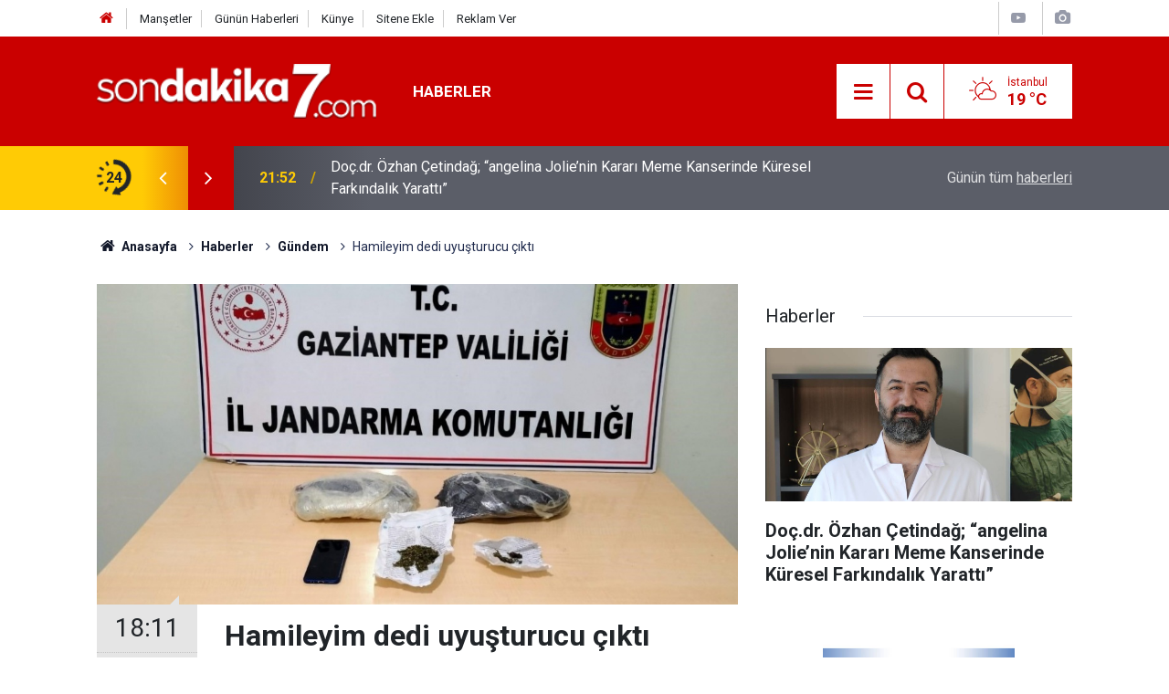

--- FILE ---
content_type: text/html; charset=UTF-8
request_url: https://www.sondakika7.com/asayis/hamileyim-dedi-uyusturucu-cikti-h2000.html
body_size: 8685
content:
<!doctype html>
	<html lang="tr">
	<head>
		<meta charset="utf-8"/>
		<meta http-equiv="X-UA-Compatible" content="IE=edge"/>
		<meta name="viewport" content="width=device-width, initial-scale=1"/>
		<title>Hamileyim dedi uyuşturucu çıktı</title>
		<meta name="description" content="Gaziantep’te Jandarma’nın durdurduğu otomobil ve sürücüsünden uyuşturucu madde çıktı." />
<link rel="canonical" href="https://www.sondakika7.com/asayis/hamileyim-dedi-uyusturucu-cikti-h2000.html" />
<link rel="amphtml" href="https://www.sondakika7.com/service/amp/asayis/hamileyim-dedi-uyusturucu-cikti-h2000.html" />
<meta property="og:type" content="article" />
<meta property="og:site_name" content="Son dakika 7" />
<meta property="og:url" content="https://www.sondakika7.com/asayis/hamileyim-dedi-uyusturucu-cikti-h2000.html" />
<meta property="og:title" content="Hamileyim dedi uyuşturucu çıktı" />
<meta property="og:description" content="Gaziantep’te Jandarma’nın durdurduğu otomobil ve sürücüsünden uyuşturucu madde çıktı." />
<meta property="og:image" content="https://www.sondakika7.com/d/news/2000.jpg" />
<meta property="og:image:width" content="702" />
<meta property="og:image:height" content="351" />
<meta name="twitter:card" content="summary_large_image" />
<meta name="twitter:site" content="@sondakika7com" />
<meta name="twitter:url"  content="https://www.sondakika7.com/asayis/hamileyim-dedi-uyusturucu-cikti-h2000.html" />
<meta name="twitter:title" content="Hamileyim dedi uyuşturucu çıktı" />
<meta name="twitter:description" content="Gaziantep’te Jandarma’nın durdurduğu otomobil ve sürücüsünden uyuşturucu madde çıktı." />
<meta name="twitter:image" content="https://www.sondakika7.com/d/news/2000.jpg" />
<meta property="fb:app_id" content="2706386969618185" />
		<meta name="robots" content="max-snippet:-1, max-image-preview:large, max-video-preview:-1"/>
		<link rel="manifest" href="/manifest.json"/>
		<link rel="icon" href="https://www.sondakika7.com/d/assets/favicon/favicon.ico"/>
		<meta name="generator" content="CM News 6.0"/>

		<link rel="preconnect" href="https://fonts.googleapis.com"/>
		<link rel="preconnect" href="https://fonts.gstatic.com"/>
		<link rel="preconnect" href="https://www.google-analytics.com"/>
		<link rel="preconnect" href="https://stats.g.doubleclick.net"/>
		<link rel="preconnect" href="https://tpc.googlesyndication.com"/>
		<link rel="preconnect" href="https://pagead2.googlesyndication.com"/>

		<link rel="stylesheet" href="https://www.sondakika7.com/d/assets/bundle/2019-main.css?1687347336"/>

		<script>
			const BURL = "https://www.sondakika7.com/",
				DURL = "https://www.sondakika7.com/d/";
			if ('serviceWorker' in navigator)
			{
				navigator.serviceWorker.register('/service-worker.js').then((registration) => {
					document.dispatchEvent(new CustomEvent('cm-sw-register', {detail: {sw: registration}}));
				});
			}
		</script>
		<script type="text/javascript" src="https://www.sondakika7.com/d/assets/bundle/2019-main.js?1687347336" async></script>

		<script async src="https://pagead2.googlesyndication.com/pagead/js/adsbygoogle.js?client=ca-pub-1400255622958637"
     crossorigin="anonymous"></script>
<meta name="google-adsense-account" content="ca-pub-1400255622958637">	</head>
	<body class="body-main news-detail news-70">
		<header class="base-header header-01">

	<div class="nav-top-container d-none d-lg-block">
		<div class="container">
			<div class="row">
				<div class="col">
					<nav class="nav-top">
	<div><a href="https://www.sondakika7.com/" title="Son Dakika"><i class="icon-home"></i></a></div>
	<div><a href="https://www.sondakika7.com/mansetler" title="Manşetler">Manşetler</a></div>
	<div><a href="https://www.sondakika7.com/son-haberler" title="Günün Haberleri">Günün Haberleri</a></div>
	<div><a href="https://www.sondakika7.com/kunye" title="Künye">Künye</a></div>
	<div><a href="https://www.sondakika7.com/sitene-ekle" title="Sitene Ekle">Sitene Ekle</a></div>
	<div><a href="https://www.sondakika7.com/reklam" title="Reklam">Reklam Ver</a></div>
</nav>				</div>
				<div class="col-auto nav-icon">
					<div>
	<a href="/web-tv" title="Web TV"><span class="icon-youtube-play"></span></a>
</div>
<div>
	<a href="/foto-galeri" title="Foto Galeri"><span class="icon-camera"></span></a>
</div>
				</div>
			</div>
		</div>
	</div>

	<div class="nav-main-container">
		<div class="container">
			<div class="row h-100 align-items-center flex-nowrap">
				<div class="col-10 col-xl-auto brand">
					<a href="/" rel="home" title="Son dakika 7">
						<img class="lazy" loading="lazy" data-src="https://www.sondakika7.com/d/assets/logo.png" alt="Son dakika 7" width="250" height="49"/>
					</a>
				</div>
				<div class="col-xl-auto d-none d-xl-block">
					<ul class="nav-main d-flex flex-row">
													<li>
								<a href="/haberler" title="Haberler">Haberler</a>
							</li>
												</ul>
				</div>
				<div class="col-2 col-xl-auto d-flex justify-content-end ml-auto">
					<ul class="nav-tool d-flex flex-row">
						<li>
							<button class="btn show-all-menu" aria-label="Menu"><i class="icon-menu"></i></button>
						</li>
						<!--li class="d-none d-sm-block"><button class="btn" aria-label="Ara"><i class="icon-search"></i></button></li-->
						<li class="d-none d-sm-block">
							<a class="btn" href="/ara"><i class="icon-search"></i></a>
						</li>
													<li class="align-items-center d-none d-lg-flex weather">
								<span class="weather-icon float-left"><i class="icon-accu-3"></i></span>
																<div class="weather-info float-left">
									<div class="city">İstanbul										<span>19 °C</span></div>
								</div>
							</li>
											</ul>
				</div>
			</div>
		</div>
	</div>

	<section class="bar-last-news">
	<div class="container d-flex align-items-center">
		<div class="icon">
			<i class="icon-spin-cm-1 animate-spin"></i>
			<span>24</span>
		</div>
		<div class="items">
			<div class="owl-carousel owl-align-items-center" data-options='{
				"items": 1,
				"rewind": true,
				"autoplay": true,
				"autoplayHoverPause": true,
				"dots": false,
				"nav": true,
				"navText": "icon-angle",
				"animateOut": "slideOutUp",
				"animateIn": "slideInUp"}'
			>
									<div class="item">
						<span class="time">21:52</span>
						<a href="/haberler/doc-dr-ozhan-cetindag-angelina-jolienin-karari-meme-kanserinde-h136836.html">Doç.dr. Özhan Çetindağ; “angelina Jolie’nin Kararı Meme Kanserinde Küresel Farkındalık Yarattı”</a>
					</div>
										<div class="item">
						<span class="time">21:27</span>
						<a href="/haberler/hekim-birliginden-sanliurfa-akcakale-devlet-hastanesinde-yasanan-olay-h136835.html">Hekim Birliği’nden Şanlıurfa Akçakale Devlet Hastanesi’nde Yaşanan Olay Hakkında Açıklama</a>
					</div>
										<div class="item">
						<span class="time">13:38</span>
						<a href="/haberler/hekim-birligi-baskilar-bizi-yildiramaz-meslektasimiz-dis-hekimi-janat-h136834.html">Hekim Birliği: “baskılar Bizi Yıldıramaz, Meslektaşımız Diş Hekimi Janat Düzgün Yalnız Değildir”</a>
					</div>
										<div class="item">
						<span class="time">22:15</span>
						<a href="/haberler/bulut-tohumlama-bir-yapay-yagis-teknigidir-h136833.html">Bulut Tohumlama Bir Yapay Yağış Tekniğidir</a>
					</div>
										<div class="item">
						<span class="time">17:32</span>
						<a href="/haberler/hekimlerin-icap-nobet-ucretlerinin-geri-istenmesi-emege-ve-hukuka-h136832.html">“hekimlerin İ̇cap Nöbet Ücretlerinin Geri İ̇stenmesi, Emeğe Ve Hukuka Açık Bir Saygısızlıktır”</a>
					</div>
										<div class="item">
						<span class="time">18:04</span>
						<a href="/haberler/radyoterapi-korkulacak-bir-tedavi-mi-h136831.html">Radyoterapi Korkulacak Bir Tedavi Mi?</a>
					</div>
										<div class="item">
						<span class="time">00:42</span>
						<a href="/haberler/emekli-maasi-zammi-son-dakika-h136830.html">Emekli Maaşı Zammı Son Dakika</a>
					</div>
										<div class="item">
						<span class="time">21:58</span>
						<a href="/haberler/hekimlik-yasa-tasarisi-ivedilikle-yasalasmali-h136829.html">Hekimlik Yasa Tasarısı İ̇vedilikle Yasalaşmalı!</a>
					</div>
										<div class="item">
						<span class="time">19:12</span>
						<a href="/haberler/hekim-birligi-sendikasinin-hukuki-mucadelesinden-emsal-nitelikte-kararlar-h136828.html">Hekim Birliği Sendikası’nın Hukuki Mücadelesinden Emsal Nitelikte Kararlar</a>
					</div>
										<div class="item">
						<span class="time">21:26</span>
						<a href="/haberler/kamuda-ucret-reformu-istiyoruz-h136827.html">Kamuda Ücret Reformu İ̇stiyoruz!</a>
					</div>
								</div>
		</div>
		<div class="all-link">
			<a href="/son-haberler">Günün tüm <u>haberleri</u></a>
		</div>
	</div>
</section>
</header>

<section class="breadcrumbs">
	<div class="container">

		<ol>
			<li><a href="https://www.sondakika7.com/"><h1><i class="icon-home"></i> Anasayfa</h1></a></li>
																		<li><a href="https://www.sondakika7.com/haberler"><h2>Haberler</h2></a></li>
																											<li><a href="https://www.sondakika7.com/gundem"><h2>Gündem</h2></a></li>
																					<li><h3>Hamileyim dedi uyuşturucu çıktı</h3></li>
									</ol>

	</div>
</section>
<!-- -->
	<main role="main">
				<div class="container section-padding-gutter">
							<div class="row">
	<div class="col-12 col-lg-8">
	<div class="page-content  news-scroll" data-pages="[{&quot;id&quot;:&quot;48&quot;,&quot;link&quot;:&quot;haberler\/devletin-sagladigi-guncel-sosyal-yardimlar-sed-kira-elektrik-gida-ve-yakacak-d-h48.html&quot;},{&quot;id&quot;:&quot;136794&quot;,&quot;link&quot;:&quot;haberler\/sahte-diploma-skandali-padisah-torunu-diplomasi-da-h136794.html&quot;},{&quot;id&quot;:&quot;136793&quot;,&quot;link&quot;:&quot;haberler\/lgs-yerlestirme-sonuclari-aciklandi-h136793.html&quot;},{&quot;id&quot;:&quot;136790&quot;,&quot;link&quot;:&quot;haberler\/mhpli-vekil-levent-uysalin-diplomasi-sahte-iddiasi-h136790.html&quot;},{&quot;id&quot;:&quot;136789&quot;,&quot;link&quot;:&quot;haberler\/sahte-akademisyenler-tam-liste-h136789.html&quot;},{&quot;id&quot;:&quot;136773&quot;,&quot;link&quot;:&quot;haberler\/yks-2025-tercihleri-nasil-olmali-h136773.html&quot;},{&quot;id&quot;:&quot;136522&quot;,&quot;link&quot;:&quot;haberler\/mahkeme-saglik-bakanliginin-tayin-izni-vermedigi-otizm-annesini-hakli-buld-h136522.html&quot;},{&quot;id&quot;:&quot;136512&quot;,&quot;link&quot;:&quot;haberler\/mulakat-magduru-ogretmenler-icin-emsal-karar-h136512.html&quot;},{&quot;id&quot;:&quot;136502&quot;,&quot;link&quot;:&quot;haberler\/proje-okullari-kararnamesi-ogrenci-ve-ogretmenleri-ayaklandirdi-h136502.html&quot;},{&quot;id&quot;:&quot;136491&quot;,&quot;link&quot;:&quot;haberler\/turkiyede-obezite-alarm-veriyor-h136491.html&quot;}]">
	<div class="post-item" id="news-'2000" data-order="1" data-id="2000" data-title="Hamileyim dedi uyuşturucu çıktı" data-url="https://www.sondakika7.com/asayis/hamileyim-dedi-uyusturucu-cikti-h2000.html">
		<div class="article-detail news-detail">

			<div class="article-image">
									<div class="imgc image">
						<img class="lazy" loading="lazy" src="[data-uri]" data-src="https://www.sondakika7.com/d/news/2000.jpg" data-sizes="auto" data-srcset-pass="https://www.sondakika7.com/d/news_ts/2000.jpg 414w, https://www.sondakika7.com/d/news_t/2000.jpg 702w, https://www.sondakika7.com/d/news/2000.jpg 1280w" alt="Hamileyim dedi uyuşturucu çıktı"/>
					</div>
							</div>

			<aside class="article-side">
				<div class="position-sticky">
					<div class="content-date">
						<time class="p1" datetime="2020-10-13 18:11:51">18:11</time>
						<span class="p2">13 Ekim 2020</span>
					</div>
					<div class="content-tools bookmark-block" data-type="1" data-twitter="sondakika7com">
						<button class="icon-mail-alt bg" onclick="return openPopUp_520x390('/send_to_friend.php?type=1&amp;id=2000');" title="Arkadaşına Gönder"></button>
						<button class="icon-print bg" onclick="return openPopUp_670x500('/print.php?type=1&amp;id=2000')" title="Yazdır"></button>

													<button class="icon-comment bg" onclick="$.scrollTo('#comment_form_2000', 600);" title="Yorum Yap"></button>
																	</div>
				</div>
			</aside>

			<article class="article-content">

				<div class="content-heading">
					<h1 class="content-title">Hamileyim dedi uyuşturucu çıktı</h1>
					<h2 class="content-description">Gaziantep’te Jandarma’nın durdurduğu otomobil ve sürücüsünden uyuşturucu madde çıktı.</h2>
				</div>

				
				
				<div class="text-content">
					<p>Gaziantep’te Jandarma’nın durdurduğu otomobil ve sürücüsünden <a class="keyword" href="https://www.sondakika7.com/haberleri/uyusturucu">uyuşturucu</a> madde çıktı.</p>

<p>Jandarma araç içinde bulunan ve hamile görünümü verilmiş bir kadının tavırlarında şüphelenerek hastaneye götürdü. Burada yapılan muayenede kadının hamile değil karın kısmına saklanmış esrar maddesi olduğu tespit edildi.</p>

<p>Edinilen bilgilere göre, İl Jandarma Komutanlığı ekipleri, Oğuzeli ilçesine bağlı Çaybaşı Mahallesi’nde şüphelendikleri aracı durdurarak arama yaptı.</p>

<p>Yapılan arama sonucu otomobilin sürücü M.F.G’nin üzerinde bir miktar uyuşturucu, kaputun altına gizlenmiş 450 gram esrar ele geçirildi.</p>

<p>"Hamileyim" dedi esrar çıktı</p>

<p>Araç içerisinde hamile olduğunu beyan eden T.G. isimli kadının tavırlarından şüphelenen ekipler muayene için Oğuzeli Devlet Hastanesi’ne götürdü. Burada T.G’ye yapılan muayenede hemşireler tarafından karın kısmına gizlenmiş 420 gram esrar bulundu. Olayla ilgi soruşturma başlatılırken araçta bulunan 3 şüpheli gözaltına alındı.</p></p>				</div>

				
				
				
				
				
				
				
			</article>
		</div>

					<section class="banner banner-wide"><a href="https://news.google.com/publications/CAAqBwgKMIWNlwsw2LSuAw?hl=tr&gl=TR&ceid=TR:tr" target="_blank"><span style="font-size: 12pt;"><strong><span style="color: #3366ff;">G<span style="color: #ff0000;">o</span></span><span style="color: #ffcc00;">o</span><span style="color: #3366ff;">g</span><span style="color: #339966;">l<span style="color: #ff0000;">e</span></span> <span style="color: #808080;">News'de takip et</span></strong></span></a></section>
		
				<section class="comment-block">
		<h1 class="caption"><span>HABERE</span> YORUM KAT</h1>

		<div class="comment_add clearfix">
	<form method="post" id="comment_form_2000" onsubmit="return addComment(this, 1, 2000);">
		<textarea name="comment_content" class="comment_content" rows="6" placeholder="YORUMUNUZ"></textarea>
		<input type="hidden" name="reply" value="0"/>
		<span class="reply_to"></span>
		<input type="text" name="member_name" class="member_name" placeholder="AD-SOYAD"/>
		<input type="submit" name="comment_submit" class="comment_submit" value="YORUMLA"/>
	</form>
			<div class="info"><b>UYARI: Sizlerin seslerinizi duyurabilmek için yorum yapmayı ihmal etmeyin. Dikkat çeken yorumları sizlerin sesinizi duyurmak için haberleştiriyoruz.</b> Küfür, hakaret, rencide edici cümleler veya imalar, inançlara saldırı içeren, imla kuralları ile yazılmamış,<br />
Türkçe karakter kullanılmayan ve büyük harflerle yazılmış yorumlar onaylanmamaktadır.</div>
	</div>
		
	</section>

	<div id="fb-comments-2000" class="fb-comments" data-href="https://www.sondakika7.com/asayis/hamileyim-dedi-uyusturucu-cikti-h2000.html" data-width="100%" data-numposts="10" data-colorscheme="light"></div>

<!-- -->

		
		
			</div>
	</div>
	</div>
			<div class="col-12 col-lg-4">
			<section class="side-content news-side-list ">
			<header class="side-caption">
			<div><span>Haberler </span></div>
		</header>
		<div class="row">
																<div class="col-12 mb-4 box-02">
						<div class="post-item ia">
			<a href="/haberler/doc-dr-ozhan-cetindag-angelina-jolienin-karari-meme-kanserinde-h136836.html">
				<div class="imgc">
					<img class="lazy" loading="lazy" data-src="https://www.sondakika7.com/d/news/118424.jpg" alt="Doç.dr. Özhan Çetindağ; “angelina Jolie’nin Kararı Meme Kanserinde Küresel Farkındalık Yarattı”"/>
				</div>
				<span class="t">Doç.dr. Özhan Çetindağ; “angelina Jolie’nin Kararı Meme Kanserinde Küresel Farkındalık Yarattı”</span>
											</a>
		</div>
					</div>
			
														<div class="col-12 mb-4 box-02">
						<div class="post-item ia">
			<a href="/haberler/hekim-birliginden-sanliurfa-akcakale-devlet-hastanesinde-yasanan-olay-h136835.html">
				<div class="imgc">
					<img class="lazy" loading="lazy" data-src="https://www.sondakika7.com/d/news/118423.jpg" alt="Hekim Birliği’nden Şanlıurfa Akçakale Devlet Hastanesi’nde Yaşanan Olay Hakkında Açıklama"/>
				</div>
				<span class="t">Hekim Birliği’nden Şanlıurfa Akçakale Devlet Hastanesi’nde Yaşanan Olay Hakkında Açıklama</span>
											</a>
		</div>
					</div>
															<div class="col-12">
									</div>
			
														<div class="col-12 mb-4 box-02">
						<div class="post-item ia">
			<a href="/haberler/hekim-birligi-baskilar-bizi-yildiramaz-meslektasimiz-dis-hekimi-janat-h136834.html">
				<div class="imgc">
					<img class="lazy" loading="lazy" data-src="https://www.sondakika7.com/d/news/118422.jpg" alt="Hekim Birliği: “baskılar Bizi Yıldıramaz, Meslektaşımız Diş Hekimi Janat Düzgün Yalnız Değildir”"/>
				</div>
				<span class="t">Hekim Birliği: “baskılar Bizi Yıldıramaz, Meslektaşımız Diş Hekimi Janat Düzgün Yalnız Değildir”</span>
											</a>
		</div>
					</div>
			
														<div class="col-12 mb-4 box-02">
						<div class="post-item ia">
			<a href="/haberler/bulut-tohumlama-bir-yapay-yagis-teknigidir-h136833.html">
				<div class="imgc">
					<img class="lazy" loading="lazy" data-src="https://www.sondakika7.com/d/news/118421.jpg" alt="Bulut Tohumlama Bir Yapay Yağış Tekniğidir"/>
				</div>
				<span class="t">Bulut Tohumlama Bir Yapay Yağış Tekniğidir</span>
											</a>
		</div>
					</div>
															<div class="col-12">
									</div>
			
														<div class="col-12 mb-4 box-02">
						<div class="post-item ia">
			<a href="/haberler/hekimlerin-icap-nobet-ucretlerinin-geri-istenmesi-emege-ve-hukuka-h136832.html">
				<div class="imgc">
					<img class="lazy" loading="lazy" data-src="https://www.sondakika7.com/d/news/118420.jpg" alt="“hekimlerin İ̇cap Nöbet Ücretlerinin Geri İ̇stenmesi, Emeğe Ve Hukuka Açık Bir Saygısızlıktır”"/>
				</div>
				<span class="t">“hekimlerin İ̇cap Nöbet Ücretlerinin Geri İ̇stenmesi, Emeğe Ve Hukuka Açık Bir Saygısızlıktır”</span>
											</a>
		</div>
					</div>
			
														<div class="col-12 mb-4 box-02">
						<div class="post-item ia">
			<a href="/haberler/radyoterapi-korkulacak-bir-tedavi-mi-h136831.html">
				<div class="imgc">
					<img class="lazy" loading="lazy" data-src="https://www.sondakika7.com/d/news/118419.jpg" alt="Radyoterapi Korkulacak Bir Tedavi Mi?"/>
				</div>
				<span class="t">Radyoterapi Korkulacak Bir Tedavi Mi?</span>
											</a>
		</div>
					</div>
															<div class="col-12">
									</div>
			
														<div class="col-12 mb-4 box-02">
						<div class="post-item ia">
			<a href="/haberler/emekli-maasi-zammi-son-dakika-h136830.html">
				<div class="imgc">
					<img class="lazy" loading="lazy" data-src="https://www.sondakika7.com/d/news/118418.jpg" alt="Emekli Maaşı Zammı Son Dakika"/>
				</div>
				<span class="t">Emekli Maaşı Zammı Son Dakika</span>
											</a>
		</div>
					</div>
			
														<div class="col-12 mb-4 box-02">
						<div class="post-item ia">
			<a href="/haberler/hekimlik-yasa-tasarisi-ivedilikle-yasalasmali-h136829.html">
				<div class="imgc">
					<img class="lazy" loading="lazy" data-src="https://www.sondakika7.com/d/news/118417.jpg" alt="Hekimlik Yasa Tasarısı İ̇vedilikle Yasalaşmalı!"/>
				</div>
				<span class="t">Hekimlik Yasa Tasarısı İ̇vedilikle Yasalaşmalı!</span>
											</a>
		</div>
					</div>
												</div>
</section>		</div>
		</div>
		</div>
	</main>

	<footer class="base-footer footer-01">
	<div class="nav-top-container">
		<div class="container">
			<div class="row">
				<div class="col-12 col-lg-auto">
					Son dakika 7 &copy; 2020 - 2025				</div>
				<div class="col-12 col-lg-auto">
					<nav class="nav-footer">

	<div><a href="/" title="Anasayfa">Anasayfa</a></div>
	<div><a href="/kunye" title="Künye">Künye</a></div>
	<div><a href="/hakkimizda" title="Hakkımızda">Hakkımızda</a></div>
	<div><a href="/iletisim" title="İletişim">İletişim</a></div>
	<div><a href="/gizlilik-politikasi" title="Gizlilik Politikası">Gizlilik Politikası</a></div>
	<div><a href="/sitene-ekle" title="Sitene Ekle">Sitene Ekle</a></div>
</nav>				</div>
				<div class="col-12 col-lg-auto">
					<div class="nav-social"><a class="facebook-bg" href="https://www.facebook.com/sondakika7com" rel="nofollow noopener noreferrer" target="_blank" title="Facebook ile takip et"><i class="icon-facebook"></i></a><a class="twitter-bg" href="https://twitter.com/sondakika7com" rel="nofollow noopener noreferrer" target="_blank" title="Twitter ile takip et"><i class="icon-twitter"></i></a><a class="rss-bg" href="/service/rss.php" target="_blank" title="RSS, News Feed, Haber Beslemesi"><i class="icon-rss"></i></a></div>				</div>
			</div>
		</div>
	</div>
			<section class="nav-tags-container">
			<div class="container">
				<ul class="nav-tags">
    <li><a href="/" title="Son dakika">Son dakika</a></li>
    <li><a href="/spor" title="Spor Haberleri">Spor Haberleri</a></li>
    <li><a href="/ekonomi" title="Ekonomi Haberleri">Ekonomi Haberleri</a></li>
    <li><a href="/sgk" title="SGK Haberleri">SGK Haberleri</a></li>
    <li><a href="/kredi" title="Kredi Haberleri">Kredi Haberleri</a></li>
    <li><a href="/gundem" title="Gündem Haberleri">Gündem Haberleri</a></li>
    <li><a href="/teknoloji" title="Teknoloji Haberleri">Teknoloji Haberleri</a></li>
    <li><a href="/is-ilanlari" title="Personel Alımı">Personel Alımı</a></li>
    <li><a href="/aktuel" title="Aktüel">Aktüel Haberleri</a></li>
    <li><a href="/dizi-film" title="Dizi Haberleri">Dizi Haberleri</a></li>
    <li><a href="https://www.sondakika7.com/haberleri/adana">Adana</a></li>
 	<li><a href="https://www.sondakika7.com/haberleri/adiyaman">Adıyaman</a></li>
 	<li><a href="https://www.sondakika7.com/haberleri/afyon">Afyonkarahisar</a></li>
 	<li><a href="https://www.sondakika7.com/haberleri/agri">Ağrı</a></li>
 	<li><a href="https://www.sondakika7.com/haberleri/amasya">Amasya</a></li>
 	<li><a href="https://www.sondakika7.com/haberleri/ankara">Ankara</a></li>
 	<li><a href="https://www.sondakika7.com/haberleri/antalya">Antalya</a></li>
 	<li><a href="https://www.sondakika7.com/haberleri/artvin">Artvin</a></li>
 	<li><a href="https://www.sondakika7.com/haberleri/aydin">Aydın</a></li>
 	<li><a href="https://www.sondakika7.com/haberleri/balikesir">Balıkesir</a></li>
 	<li><a href="https://www.sondakika7.com/haberleri/bilecik">Bilecik</a></li>
 	<li><a href="https://www.sondakika7.com/haberleri/bingol">Bingöl</a></li>
 	<li><a href="https://www.sondakika7.com/haberleri/bitlis">Bitlis</a></li>
 	<li><a href="https://www.sondakika7.com/haberleri/bolu">Bolu</a></li>
 	<li><a href="https://www.sondakika7.com/haberleri/burdur">Burdur</a></li>
 	<li><a href="https://www.sondakika7.com/haberleri/bursa">Bursa</a></li>
 	<li><a href="https://www.sondakika7.com/haberleri/canakkale">Çanakkale</a></li>
 	<li><a href="https://www.sondakika7.com/haberleri/cankiri">Çankırı</a></li>
 	<li><a href="https://www.sondakika7.com/haberleri/corum">Çorum</a></li>
 	<li><a href="https://www.sondakika7.com/haberleri/denizli">Denizli</a></li>
 	<li><a href="https://www.sondakika7.com/haberleri/diyarbakir">Diyarbakır</a></li>
 	<li><a href="https://www.sondakika7.com/haberleri/edirne">Edirne</a></li>
 	<li><a href="https://www.sondakika7.com/haberleri/elazig">Elazığ</a></li>
 	<li><a href="https://www.sondakika7.com/haberleri/erzincan">Erzincan</a></li>
 	<li><a href="https://www.sondakika7.com/haberleri/erzurum">Erzurum</a></li>
 	<li><a href="https://www.sondakika7.com/haberleri/eskisehir">Eskişehir</a></li>
 	<li><a href="https://www.sondakika7.com/haberleri/gaziantep">Gaziantep</a></li>
 	<li><a href="https://www.sondakika7.com/haberleri/giresun">Giresun</a></li>
 	<li><a href="https://www.sondakika7.com/haberleri/gumushane">Gümüşhane</a></li>
 	<li><a href="https://www.sondakika7.com/haberleri/hakkari">Hakkâri</a></li>
 	<li><a href="https://www.sondakika7.com/haberleri/hatay">Hatay</a></li>
 	<li><a href="https://www.sondakika7.com/haberleri/isparta">Isparta</a></li>
 	<li><a href="https://www.sondakika7.com/haberleri/mersin">İçel (Mersin)</a></li>
 	<li><a href="https://www.sondakika7.com/haberleri/istanbul">İstanbul</a></li>
 	<li><a href="https://www.sondakika7.com/haberleri/izmir">İzmir</a></li>
 	<li><a href="https://www.sondakika7.com/haberleri/kars">Kars</a></li>
 	<li><a href="https://www.sondakika7.com/haberleri/kastamonu">Kastamonu</a></li>
 	<li><a href="https://www.sondakika7.com/haberleri/kayseri">Kayseri</a></li>
 	<li><a href="https://www.sondakika7.com/haberleri/kirklareli">Kırklareli</a></li>
 	<li><a href="https://www.sondakika7.com/haberleri/kirsehir">Kırşehir</a></li>
 	<li><a href="https://www.sondakika7.com/haberleri/kocaeli">Kocaeli</a></li>
 	<li><a href="https://www.sondakika7.com/haberleri/konya">Konya</a></li>
 	<li><a href="https://www.sondakika7.com/haberleri/kutahya">Kütahya</a></li>
 	<li><a href="https://www.sondakika7.com/haberleri/malatya">Malatya</a></li>
 	<li><a href="https://www.sondakika7.com/haberleri/manisa">Manisa</a></li>
 	<li><a href="https://www.sondakika7.com/haberleri/kahramanmaras">Kahramanmaraş</a></li>
 	<li><a href="https://www.sondakika7.com/haberleri/mardin">Mardin</a></li>
 	<li><a href="https://www.sondakika7.com/haberleri/mugla">Muğla</a></li>
 	<li><a href="https://www.sondakika7.com/haberleri/mus">Muş</a></li>
 	<li><a href="https://www.sondakika7.com/haberleri/nevsehir">Nevşehir</a></li>
 	<li><a href="https://www.sondakika7.com/haberleri/nigde">Niğde</a></li>
 	<li><a href="https://www.sondakika7.com/haberleri/ordu">Ordu</a></li>
 	<li><a href="https://www.sondakika7.com/haberleri/rize">Rize</a></li>
 	<li><a href="https://www.sondakika7.com/haberleri/sakarya">Sakarya</a></li>
 	<li><a href="https://www.sondakika7.com/haberleri/samsun">Samsun</a></li>
 	<li><a href="https://www.sondakika7.com/haberleri/siirt">Siirt</a></li>
 	<li><a href="https://www.sondakika7.com/haberleri/sinop">Sinop</a></li>
 	<li><a href="https://www.sondakika7.com/haberleri/sivas">Sivas</a></li>
 	<li><a href="https://www.sondakika7.com/haberleri/tekirdag">Tekirdağ</a></li>
 	<li><a href="https://www.sondakika7.com/haberleri/tokat">Tokat</a></li>
 	<li><a href="https://www.sondakika7.com/haberleri/trabzon">Trabzon</a></li>
 	<li><a href="https://www.sondakika7.com/haberleri/tunceli">Tunceli</a></li>
 	<li><a href="https://www.sondakika7.com/haberleri/sanliurfa">Şanlıurfa</a></li>
 	<li><a href="https://www.sondakika7.com/haberleri/usak">Uşak</a></li>
 	<li><a href="https://www.sondakika7.com/haberleri/van">Van</a></li>
 	<li><a href="https://www.sondakika7.com/haberleri/yozgat">Yozgat</a></li>
 	<li><a href="https://www.sondakika7.com/haberleri/zonguldak">Zonguldak</a></li>
 	<li><a href="https://www.sondakika7.com/haberleri/aksaray">Aksaray</a></li>
 	<li><a href="https://www.sondakika7.com/haberleri/bayburt">Bayburt</a></li>
 	<li><a href="https://www.sondakika7.com/haberleri/karaman">Karaman</a></li>
 	<li><a href="https://www.sondakika7.com/haberleri/kirikkale">Kırıkkale</a></li>
 	<li><a href="https://www.sondakika7.com/haberleri/batman">Batman</a></li>
 	<li><a href="https://www.sondakika7.com/haberleri/sirnak">Şırnak</a></li>
 	<li><a href="https://www.sondakika7.com/haberleri/bartin">Bartın</a></li>
 	<li><a href="https://www.sondakika7.com/haberleri/ardahan">Ardahan</a></li>
 	<li><a href="https://www.sondakika7.com/haberleri/igdir">Iğdır</a></li>
 	<li><a href="https://www.sondakika7.com/haberleri/yalova">Yalova</a></li>
 	<li><a href="https://www.sondakika7.com/haberleri/karabuk">Karabük</a></li>
 	<li><a href="https://www.sondakika7.com/haberleri/kilis">Kilis</a></li>
 	<li><a href="https://www.sondakika7.com/haberleri/osmaniye">Osmaniye</a></li>
 	<li><a href="https://www.sondakika7.com/haberleri/duzce">Düzce</a></li>
 	<li><a href="https://xsports.com.tr" rel="dofollow">X Spor</a></li>
 	<li><a href="https://www.trustweb.com.tr/tanitim-yazisi/" rel="dofollow">Tanıtım Yazısı</a></li>
 	<li><a href="https://www.trustweb.com.tr/seo/" rel="dofollow">SEO</a></li>
 	<li><a href="https://www.trustweb.com.tr/" rel="dofollow">Trustweb</a></li>
</ul>


<div>Türkiye'den ve dünyadan <strong><a href="https://www.sondakika7.com/">son dakika haberleri</a></strong>, gündemden gelişmeler, ekonomi, sağlık, teknoloji, kredi, sgk, konut, dizi-film spor ve onlarca kategoride günlük 1.000 adet üzeri haber üretilmektedir. Üretilen en çok okunanları sizler için anasayfada sergiliyoruz. Yerel haberler için arama butonundan bölgenizin adını yazarak arama yapabilirsiniz. Google üzerinden web sitemize Haber7 <a href="https://www.sondakika7.com/">son dakika</a>, <strong><a href="https://www.sondakika7.com/">Son dakika 7</a></strong>, En son haber, internet haber, Sözcü, milliyet, hürriyet, akşam, takvim, sabah, habertürk, mynet, cnntürk, haber7, fanatik, cumhuriyet gibi etiketlerin başına veya sonuna sondakika7 kelimesini ekleme yaparak arayabilirsiniz.</div> 

			</div>
		</section>
		<div class="container">
		<div class="row">
			<div class="col cm-sign">
				<i class="icon-cm" title="CM Bilişim Teknolojileri"></i>
				<a href="https://www.cmbilisim.com/haber-portali-20s.htm?utm_referrer=https%3A%2F%2Fwww.sondakika7.com%2F" target="_blank" title="CMNews Haber Portalı Yazılımı">Haber Portalı Yazılımı</a>
			</div>
		</div>
	</div>
</footer>
<div id="nav-all" class="nav-all nav-all-01 overlay">
	<div class="logo-container">
		<img src="https://www.sondakika7.com/d/assets/logo.png" alt="Son dakika 7" width="250" height="49" class="show-all-menu">
		<button id="close-nav-all" class="show-all-menu close"><i class="icon-cancel"></i></button>
	</div>
	<div class="search-container">
		<form action="/ara">
			<input type="text" placeholder="Sitede Ara" name="key"><button type="submit"><i class="icon-search"></i></button>
		</form>
	</div>
	<nav>
		<header class="caption">Haberler</header>
<ul class="topics">
		<li><a href="/son-haberler">Son Haberler</a></li>
	<li><a href="/mansetler">Manşetler</a></li>
			<li>
			<a href="/haberler" title="Haberler">Haberler</a>
		</li>
		
</ul>
<header class="caption">Diğer İçerikler</header>
<ul class="topics">
		<li><a href="/foto-galeri">Foto Galeri</a></li>
	<li><a href="/web-tv">Web Tv</a></li>
	<li><a href="/yazarlar">Yazarlar</a></li>
	<li><a href="/gazete-mansetleri">Gazete Manşetleri</a></li>
	
</ul>
<header class="caption">Kurumsal</header>
<ul class="topics">
		<li><a href="/kunye">Künye</a></li>
	<li><a href="/iletisim">İletişim</a></li>
	<li><a href="/gizlilik-ilkeleri">Gizlilik İlkeleri</a></li>
	<li><a href="/kullanim-sartlari">Kullanım Şartları</a></li>
	<li><a href="/sitene-ekle">Geliştiriciler İçin</a></li>
	
</ul>	</nav>
</div>
<!-- -->
<script type="application/ld+json">
{
    "@context": "http://schema.org",
    "@graph": [
        {
            "@type": "WebSite",
            "url": "https://www.sondakika7.com/",
            "name": "Son dakika 7",
            "description": "Son dakika 7: Son dakika haberleri, gündem, ekonomi, magazin, spor, eğitim, en son haber, Haber 7, internet haber, güncel ve sondakika haberleri takip edin.",
            "potentialAction": {
                "@type": "SearchAction",
                "target": "https://www.sondakika7.com/ara?key={search_term_string}",
                "query-input": "required name=search_term_string"
            }
        },
        {
            "@type": "Organization",
            "name": "Son dakika 7",
            "url": "https://www.sondakika7.com/",
            "logo": "https://www.sondakika7.com/d/assets/logo.png",
            "telephone": "0850 346 9869",
            "address": "Merkez mah. Çeşme sk. No:13 Bahçelievler - İSTANBUL ",
            "sameAs": [
                "https://www.facebook.com/sondakika7com",
                "https://www.twitter.com/sondakika7com"
            ]
        },
        {
            "@type": "BreadcrumbList",
            "itemListElement": [
                {
                    "@type": "ListItem",
                    "position": 1,
                    "name": "Anasayfa",
                    "item": "https://www.sondakika7.com/"
                },
                {
                    "@type": "ListItem",
                    "position": 2,
                    "name": "Haberler",
                    "item": "https://www.sondakika7.com/haberler"
                },
                {
                    "@type": "ListItem",
                    "position": 3,
                    "name": "Gündem",
                    "item": "https://www.sondakika7.com/gundem"
                }
            ]
        },
        {
            "@type": "NewsArticle",
            "datePublished": "2020-10-13T18:11:51+03:00",
            "dateCreated": "2020-10-13T18:11:51+03:00",
            "dateModified": "2021-01-16T07:00:16+03:00",
            "headline": "Hamileyim dedi uyuşturucu çıktı",
            "description": "Gaziantep’te Jandarma’nın durdurduğu otomobil ve sürücüsünden uyuşturucu madde çıktı.",
            "articleSection": "Gündem",
            "image": [
                "https://www.sondakika7.com/d/news/2000.jpg"
            ],
            "speakable": {
                "@type": "SpeakableSpecification",
                "cssSelector": [
                    ".content-title",
                    ".content-description",
                    ".text-content"
                ]
            },
            "author": {
                "@type": "Organization",
                "name": "Son dakika 7",
                "logo": {
                    "@type": "ImageObject",
                    "url": "https://www.sondakika7.com/d/assets/logo-amp.png",
                    "width": 600,
                    "height": 60
                }
            },
            "publisher": {
                "@type": "Organization",
                "name": "Son dakika 7",
                "logo": {
                    "@type": "ImageObject",
                    "url": "https://www.sondakika7.com/d/assets/logo-amp.png",
                    "width": 600,
                    "height": 60
                }
            },
            "mainEntityOfPage": "https://www.sondakika7.com/asayis/hamileyim-dedi-uyusturucu-cikti-h2000.html",
            "inLanguage": "tr-TR"
        }
    ]
}
</script>
				<!-- 0.036929130554199 -->
	</body>
	</html>
	

--- FILE ---
content_type: text/html; charset=utf-8
request_url: https://www.google.com/recaptcha/api2/aframe
body_size: 264
content:
<!DOCTYPE HTML><html><head><meta http-equiv="content-type" content="text/html; charset=UTF-8"></head><body><script nonce="evXpaTailLiX5U9Ysrmgvg">/** Anti-fraud and anti-abuse applications only. See google.com/recaptcha */ try{var clients={'sodar':'https://pagead2.googlesyndication.com/pagead/sodar?'};window.addEventListener("message",function(a){try{if(a.source===window.parent){var b=JSON.parse(a.data);var c=clients[b['id']];if(c){var d=document.createElement('img');d.src=c+b['params']+'&rc='+(localStorage.getItem("rc::a")?sessionStorage.getItem("rc::b"):"");window.document.body.appendChild(d);sessionStorage.setItem("rc::e",parseInt(sessionStorage.getItem("rc::e")||0)+1);localStorage.setItem("rc::h",'1769429688208');}}}catch(b){}});window.parent.postMessage("_grecaptcha_ready", "*");}catch(b){}</script></body></html>